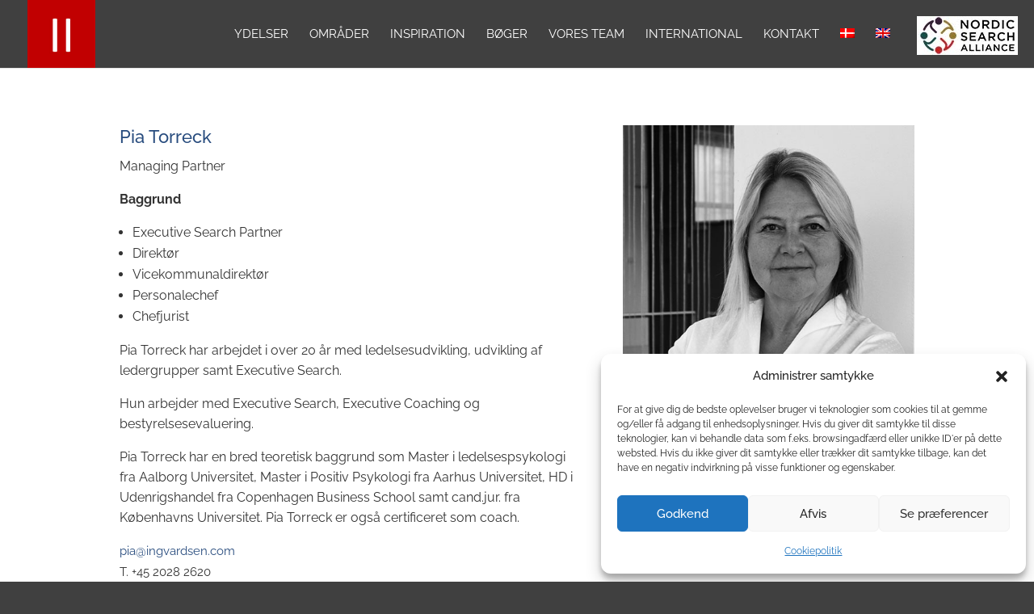

--- FILE ---
content_type: text/css
request_url: https://usercontent.one/wp/www.ingvardsen.com/wp-content/et-cache/569/et-divi-dynamic-569-late.css?ver=1767964230
body_size: 73
content:
@font-face{font-family:ETmodules;font-display:block;src:url(//www.ingvardsen.com/wp-content/themes/Divi/core/admin/fonts/modules/social/modules.eot);src:url(//www.ingvardsen.com/wp-content/themes/Divi/core/admin/fonts/modules/social/modules.eot?#iefix) format("embedded-opentype"),url(//www.ingvardsen.com/wp-content/themes/Divi/core/admin/fonts/modules/social/modules.woff) format("woff"),url(//www.ingvardsen.com/wp-content/themes/Divi/core/admin/fonts/modules/social/modules.ttf) format("truetype"),url(//www.ingvardsen.com/wp-content/themes/Divi/core/admin/fonts/modules/social/modules.svg#ETmodules) format("svg");font-weight:400;font-style:normal}

--- FILE ---
content_type: text/css
request_url: https://usercontent.one/wp/www.ingvardsen.com/wp-content/themes/Divi_child/style.css?ver=4.27.4
body_size: 75
content:
/*
 Theme Name:   Divi child
 Theme URI:    http://divi.space/
 Description:  A Child Theme built for Divi 
 Author:       adelhou
 Author URI:   https://www.adelhou.dk
 Template:     Divi
 Version:      1
 License:      GNU General Public License v2 or later
 License URI:  http://www.gnu.org/licenses/gpl-2.0.html
*/



--- FILE ---
content_type: text/css
request_url: https://www.ingvardsen.com/wp-content/et-cache/569/et-divi-dynamic-569-late.css
body_size: 89
content:
@font-face{font-family:ETmodules;font-display:block;src:url(//www.ingvardsen.com/wp-content/themes/Divi/core/admin/fonts/modules/social/modules.eot);src:url(//www.ingvardsen.com/wp-content/themes/Divi/core/admin/fonts/modules/social/modules.eot?#iefix) format("embedded-opentype"),url(//www.ingvardsen.com/wp-content/themes/Divi/core/admin/fonts/modules/social/modules.woff) format("woff"),url(//www.ingvardsen.com/wp-content/themes/Divi/core/admin/fonts/modules/social/modules.ttf) format("truetype"),url(//www.ingvardsen.com/wp-content/themes/Divi/core/admin/fonts/modules/social/modules.svg#ETmodules) format("svg");font-weight:400;font-style:normal}